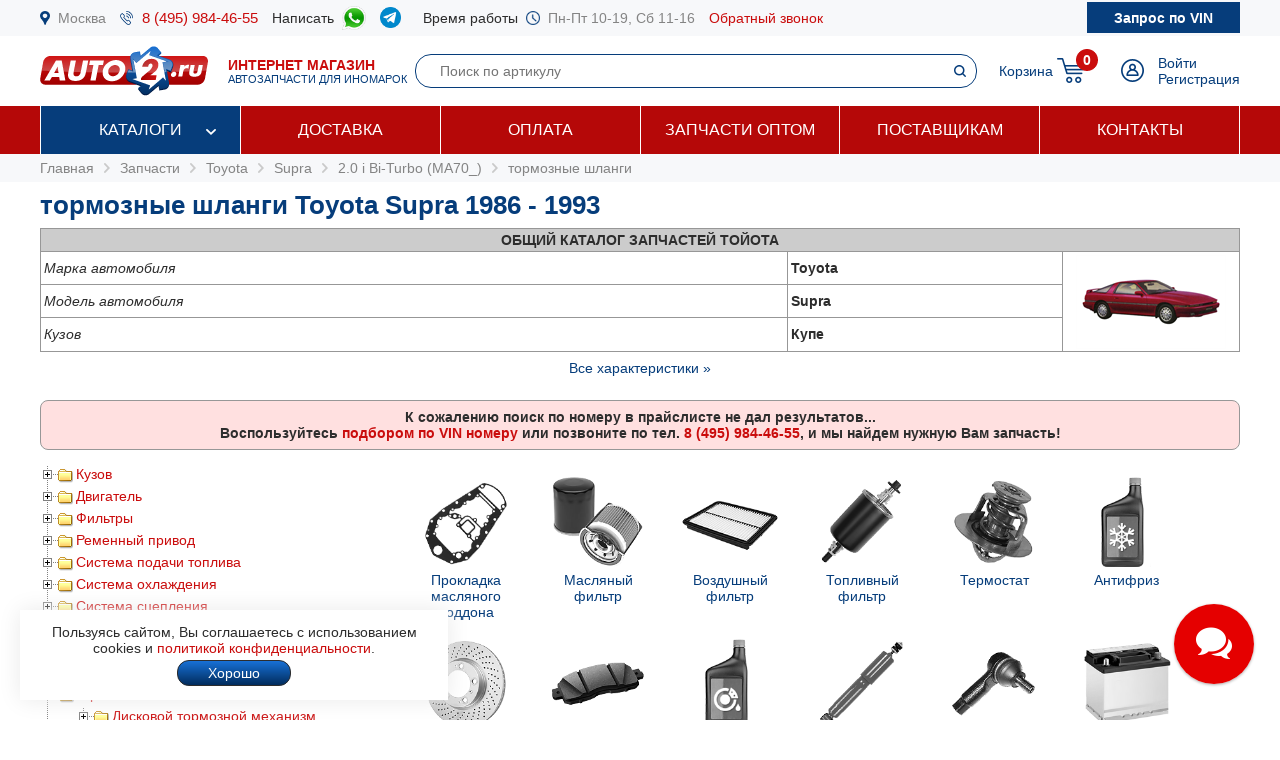

--- FILE ---
content_type: text/html; charset=windows-1251
request_url: https://www.auto2.ru/tcd/toyota/323/33567/10135/
body_size: 73897
content:
							<html>
<head>
<TITLE>тормозные шланги Toyota Supra (Тойота Супра) 1986 -  1993, купить по низкой цене с доставкой по Москве | AUTO2.RU</TITLE>
<META HTTP-EQUIV="Content-Type" CONTENT="text/html; charset=windows-1251">
<meta name="description" content="тормозные шланги Toyota Supra 1986 -  1993 в наличии на складе и под заказ по низким ценам, каталог запчастей, подбор по VIN, доставка по Москве и в регионы.">
<meta name="robots" content="noindex, follow" />
<meta name='yandex-verification' content='578e0dcbffa9347b' />
<meta name="google-site-verification" content="k16BkoFi7hSFGcFQ_5edsOEKoF0RjON3TZVEZ08_gnc" />
<meta name="viewport" content="width=device-width, initial-scale=1.0, maximum-scale=1.0, user-scalable=no">	
<link rel="canonical" href="https://www.auto2.ru/tcd/toyota/323/3585/10135/" />
<link href="/i/css.css" rel="stylesheet" type="text/css">
<link href="/css/styles.css?v05122025" rel="stylesheet" type="text/css">
<link href="/css/dws_menu.css?v29082024" type="text/css" rel=stylesheet>

<script src="https://ajax.googleapis.com/ajax/libs/jquery/2.2.0/jquery.min.js"></script>
<script src="/js/JsHttpRequest.js"></script>
<script src="/js/jquery.maskedinput.min.js"></script>
<script src="/js/scripts.js?v05122025"></script>

<script src="/js/readmore.js"></script>
		<!-- Fancybox2 -->
<script type="text/javascript" src="/fancybox2/jquery.fancybox.js"></script>
<script type="text/javascript" src="/fancybox2/jquery.fancybox-thumbs.js"></script>
<link rel="stylesheet" type="text/css" href="/fancybox2/jquery.fancybox.css" media="screen" />
<link rel="stylesheet" type="text/css" href="/fancybox2/jquery.fancybox-thumbs.css" media="screen" />

<link type="text/css"  rel="stylesheet" href="/css/dropdown.css?v=26032020">
<link type="text/css"  rel="stylesheet" href="/css/scrollbar.css?v=26032020">
<script type="text/javascript" src="/js/dropdown.js?26032020"></script>
</head>

<!-- Pixel -->
<script type="text/javascript">
(function (d, w) {
var n = d.getElementsByTagName("script")[0],
s = d.createElement("script");
s.type = "text/javascript";
s.async = true;
s.src = "https://qoopler.ru/index.php?ref="+d.referrer+"&page=" + encodeURIComponent(w.location.href);
n.parentNode.insertBefore(s, n);
})(document, window);
</script>
<!-- /Pixel -->
<script>
$(document).ready(function() {
	$('.fancybox_new_window').fancybox({
		padding:0
	});
});			
$(document).ready(function() {
	$('.fancybox_photo').fancybox({
		title:false
	});
});		
</script>
<body leftmargin="0" topmargin="0" rightmargin="0">
<!--<center><div class="blue size12" style="padding:4px 8px 4px 8px;">Все заказы оформляются <u>только с доставкой</u>, <u class="red">самовывоза нет</u>! Стоимость доставки по Москве от <b>300 р.</b>, <u>бесплатно</u> при заказе <b>от 10 000 р.</b></div></center>-->
<div id="top_phones" style="background-color:#f7f8fa">
	<div class="container_site">
		<div class="container_margin"><!--<center><span class="red b">6 - 9 мая выходные дни</span></center>-->
<div class="wrapper">
	<div class="table" style="height:36px;">
		<div class="td"><img src="/images/icons/place.png" class="icon" style="height:14px;"></div>
		<div class="td"><a href="#map" class="gray">Москва</a></div>
		<div class="td only_desktop"><img src="/images/icons/phone.png" class="icon" style="height:14px;margin-left:14px;"></div>
		<div class="td only_desktop"><a href="tel:+74959844655" onClick="yaCounter52452742.reachGoal('click_phone')" class="size15 margin14">8 (495) 984-46-55</a></div>
<!--	<div class="td only_very_big_desktop"><img src="/images/icons/phone.png" class="icon" style="height:14px;"></div>
		<div class="td only_very_big_desktop"><a href="tel:+79255077556" onClick="yaCounter52452742.reachGoal('click_phone')" class="size15 margin14">8 (925) 507-75-56</a></div>-->
		<div class="td only_big_desktop">Написать &nbsp;</div>
		<div class="td only_big_desktop"><a href="https://api.whatsapp.com/send?phone=79015196674" onClick="yaCounter52452742.reachGoal('click_whatsapp')" class="size15 margin14" title="Whatsapp" target="_blank"><img src="/images/icons/whatsapp.png" style="height:24px;" /></a></div>
		<div class="td only_big_desktop"><a href="https://t.me/auto2ru" onClick="yaCounter52452742.reachGoal('click_telegram')" class="size15 margin14" title="Telegram" target="_blank"><img src="/images/icons/telegram-chat.png" class="icon" style="height:21px;" /></a></div>
				<div class="td only_big_desktop">Время работы &nbsp;</div>
		<div class="td only_desktop"><img src="/images/icons/clock.png" class="icon" style="height:14px;"></div>
		<div class="td only_desktop"><span class="gray margin14">Пн-Пт 10-19, Сб 11-16</span></div>
		<div class="td only_desktop"><a href="/send_form.php?form=send_phone" class="fancybox_new_window" data-fancybox-type="ajax">Обратный звонок</a></div>
	</div>
	<a href="/"><div class="logo_mobile"></div></a>
	<a href="/send_form.php?form=send_vin" class="fancybox_new_window no_decoration" data-fancybox-type="ajax"><span class="blue only_very_big_desktop">Нужна помощь в подборе запчастей?&nbsp; </span><span class="send_vin nobr">Запрос по VIN</span></a>
</div></div>
	</div>
</div>
<div id="top" class="top_bg">
	<div class="container_site">
		<div class="container_margin"><div class="wrapper" style="height:70px;">
	<div id="logo_panel" class="table">
		<div class="td"><div id="menu_mobile" class="mobile_menu_icon only_laptop only_mobile" onclick="showhide('menu_top');"></div></div>
		<a href="/" class="a_logo"><div class="td only_desktop"><div class="logo margin20"></div></div>
		<div class="td only_big_desktop"><span class="red"><b>ИНТЕРНЕТ МАГАЗИН</b></span>
		<br><span class="blue size11">АВТОЗАПЧАСТИ ДЛЯ ИНОМАРОК</span></div></a>
	</div>
	<div  id="search_button" class="lupa margin20 only_mobile"></div>
	<a href="tel:+74959844655" onClick="yaCounter52452742.reachGoal('click_phone')"><div class="phone margin20 only_laptop only_mobile"></div></a>
	<div id="search_panel" class="only_laptop only_desktop" style="flex:1;"><div class="search_top">
<form action="/search/" method="get">
	<div class="table width100">
	<input type="hidden" name="find" value="1">
		<div class="td"><input type="text" name="article" value=""  class="search" style="width:100%;" placeholder="Поиск по артикулу"></div>
		<div class="td" style="width:32px;"><input type="submit" class="submit_search" value=""></div>
	</div>
	</form>
</div></div>
	
	<div class="only_laptop only_mobile"><a href="https://t.me/auto2ru" onClick="yaCounter52452742.reachGoal('click_telegramm')" title="Telegram" target="_blank"><img src="/images/icons/telegram-chat.png" style="height:26px;" /></a></div>

	
	<div id="right_panel" class="table">
		<div class="td only_big_desktop"><a href="/cart/" class="blue" style="margin:0px -8px 0px 14px;">Корзина</a></div>
		<div id="cart_main" class="td"><div class="table">
	<div class="td"><a href="/cart/"><div class="cart_icon"><div class="cart_count_icon"><div class="cart_count_text">0</div></div></div></a></div>
</div></div>
		<div class="td"><a href="/personal/auth/"><div class="login_icon"></div></a></div>
<div class="td only_desktop"><a href="/personal/auth/" class="blue">Войти</a><br><a href="/personal/register/" class="blue">Регистрация</a></div>

<div id="user_menu" class="close">
	<div class="user_menu">
	
	<p><b> </b></p>
	
		<p><a href="/personal/edit/" class="blue">Редактирование профиля</a></p><p><a href="/personal/order/" class="blue">Оформление заказа</a></p><p><a href="/personal/orders/" class="blue">Заказы в работе</a></p><p><a href="/personal/orders/archive/" class="blue">Выданные заказы</a></p><p><a href="/personal/orders/deleted/" class="blue">Снятые заказы</a></p><p><a href="/personal/queries/" class="blue">Подбор запчастей</a></p><p><a href="/personal/cars/" class="blue">Мои автомобили</a></p>	
<a href="/?exit=ok" class="base_color">Выйти &raquo;</a>
</div>


</div>
	</div>
</div>
<script>
jQuery(function($) {
  function fixDiv() {
    var $top = $('#top');
	var $menu_top = $('#menu_top');
	var $menu_mobile = $('#menu_mobile');
	var $search_panel = $('#search_panel');
    if ($(window).scrollTop() > 36) {
	  $top.css({
	  	'width':'100%',
        'position': 'fixed',
        'top': '0px',
		'box-shadow': '0 26px 26px -20px #9F9F9F',
		'z-index':'8000'
      });
	  $menu_top.removeClass('open');
	  $menu_top.addClass('close');
	  $menu_mobile.removeClass('only_laptop only_mobile');
	  $menu_top.css({
	  	'width':'100%',
        'position': 'fixed',
        'top': '70px',
		'z-index':'8000'
      });
	  $search_panel.css({'top': '70px'});
	}  
    else {
      $top.css({
        'position': 'relative',
		'box-shadow': '0 0 0 0'
      });
	  	if (document.documentElement.clientWidth > 799) {
	  		$menu_top.addClass('open');
			$menu_mobile.addClass('only_laptop only_mobile');
		}	
	  $menu_top.css({
        'position': 'relative',
        'top': '0px'
      });
	  $search_panel.css({'top': '106px'});
	  
	} 
  }
  $(window).scroll(fixDiv);
  fixDiv();
});


$("#menu_mobile").click(function() {	
	if ($(document).width()<=800) {
		$('.dws-menu').css('height', window.innerHeight - ($('#top').height()+$('#top_phones').height()));
		//alert($('.dws-menu').css('position'));
	}
});	


$( "#search_button" ).click(function() {
  var $search_panel = $('#search_panel');
  	if ($search_panel.hasClass('only_desktop')) {
		$search_panel.removeClass('only_laptop only_desktop');
		$search_panel.addClass('search_panel_mobile');
		 if ($(window).scrollTop() > 36) { 
		 	$search_panel.css({'top': '70px'});
		 }
	} else {
		$search_panel.removeClass('search_panel_mobile');
		$search_panel.addClass('only_laptop only_desktop');
		 if ($(window).scrollTop() > 36) { 
		 	$search_panel.css({'top': '106px'});
		 }
	} 
});




/*$(document).mouseup(function (e) {
    var $dws_menu = $("#dws-menu");
	var $sub_m1 = $("#sub_m1");
	//alert($sub_m1.is(':checked'));
    if (!$dws_menu.is(e.target) && $sub_m1.is(':checked')) {
      	$sub_m1.attr('checked', false);
    } 
});	*/	
	
</script>
</script></div>
	</div>
</div>
<div id="menu_top" class="menu_top"><div class="menu_top_bg">
	<div class="container_site">
		<div class="container_menu">
			<div id="dws-menu" class="dws-menu">
					<ul>
<li><input type="checkbox" name="toggle" class="toggleSubmenu" id="sub_m1">
	<a href="/catalogs/" >Каталоги</a>
		<label for="sub_m1" class="toggleSubmenu"><i class="fa"></i></label>
	<ul>
		
		<li>
			
			<input type="checkbox" class="toggleSubmenu" id="sub_m1-1">
			<a href="/tcd/">Запчасти для иномарок (легковые)</a>
		
							<label for="sub_m1-1" class="toggleSubmenu"><i class="fa"></i></label>
			<ul><li style="border:0; background-color:#FFFFFF; "><div>
			<div class="ml_menu">
	<div class="manufacturer_list_menu">	
		<div class="man_ul">	
<div class="man_li nobr"><a href="/tcd/audi/">Audi</a></div><div class="man_li nobr"><a href="/tcd/bmw/">BMW</a></div><div class="man_li nobr"><a href="/tcd/chevrolet/">Chevrolet</a></div><div class="man_li nobr"><a href="/tcd/ford/">Ford</a></div><div class="man_li nobr"><a href="/tcd/honda/">Honda</a></div><div class="man_li nobr"><a href="/tcd/hyundai/">Hyundai</a></div><div class="man_li nobr"><a href="/tcd/infiniti/">Infiniti</a></div><div class="man_li nobr"><a href="/tcd/jeep/">Jeep</a></div><div class="man_li nobr"><a href="/tcd/kia/">KIA</a></div><div class="man_li nobr"><a href="/tcd/land-rover/">Land Rover</a></div><div class="man_li nobr"><a href="/tcd/lexus/">Lexus</a></div><div class="man_li nobr"><a href="/tcd/mazda/">Mazda</a></div><div class="man_li nobr"><a href="/tcd/mercedes/">Mercedes</a></div><div class="man_li nobr"><a href="/tcd/mitsubishi/">Mitsubishi</a></div><div class="man_li nobr"><a href="/tcd/nissan/">Nissan</a></div><div class="man_li nobr"><a href="/tcd/peugeot/">Peugeot</a></div><div class="man_li nobr"><a href="/tcd/porsche/">Porsche</a></div><div class="man_li nobr"><a href="/tcd/renault/">Renault</a></div><div class="man_li nobr"><a href="/tcd/skoda/">Skoda</a></div><div class="man_li nobr"><a href="/tcd/subaru/">Subaru</a></div><div class="man_li nobr"><a href="/tcd/suzuki/">Suzuki</a></div><div class="man_li nobr"><a href="/tcd/toyota/">Toyota</a></div><div class="man_li nobr"><a href="/tcd/volvo/">Volvo</a></div><div class="man_li nobr"><a href="/tcd/vw/">VOLKSWAGEN</a></div>		</div>
	</div>
	<br />
<div class="center"><a href="/tcd/" class="blue b">Показать все</a></div>
</div>			</div></li></ul>
					</li>	
			
		<li>
			
			<input type="checkbox" class="toggleSubmenu" id="sub_m1-2">
			<a href="/track/">Грузовые автомобили и автобусы</a>
		
					</li>	
			
		<li>
			
			<input type="checkbox" class="toggleSubmenu" id="sub_m1-3">
			<a href="/original/">Оригинальные запчасти</a>
		
					</li>	
			
		<li>
			
			<input type="checkbox" class="toggleSubmenu" id="sub_m1-4">
			<a href="/catalog/">Категории запчастей</a>
		
						<label for="sub_m1-4" class="toggleSubmenu"><i class="fa"></i></label>
			<ul><li style="border:0; background-color:#FFFFFF; "><div>
			<div class="ml_menu">
	<div class="prd_list_menu">	
		<div class="prd_ul_main" >	
<div class="prd_li nobr"><a href="/catalog/akkumulyator/" class="blue">Аккумулятор</a></div><div class="prd_li nobr"><a href="/catalog/amortizator/" class="blue">Амортизатор</a></div><div class="prd_li nobr"><a href="/catalog/antifriz/" class="blue">Антифриз</a></div><div class="prd_li nobr"><a href="/catalog/vozdushniy-filtr/" class="blue">Воздушный фильтр</a></div><div class="prd_li nobr"><a href="/catalog//" class="blue"></a></div><div class="prd_li nobr"><a href="/catalog/katushka-zazhiganiya/" class="blue">Катушка зажигания</a></div><div class="prd_li nobr"><a href="/catalog/komplekt-podshipnika-stupitsy/" class="blue">Комплект подшипника ступицы</a></div><div class="prd_li nobr"><a href="/catalog/komplekt-remnya-grm/" class="blue">Комплект ремня ГРМ</a></div><div class="prd_li nobr"><a href="/catalog/maslyaniy-filtr/" class="blue">Масляный фильтр</a></div><div class="prd_li nobr"><a href="/catalog/motornoye-maslo/" class="blue">Моторное масло в двигатель</a></div><div class="prd_li nobr"><a href="/catalog/nakonechnik-rulevoy-tyagi/" class="blue">Наконечник рулевой тяги</a></div><div class="prd_li nobr"><a href="/catalog/opora-dvigatelya/" class="blue">Опора двигателя</a></div><div class="prd_li nobr"><a href="/catalog/prokladka-gbc/" class="blue">Прокладка ГБЦ</a></div><div class="prd_li nobr"><a href="/catalog//" class="blue"></a></div><div class="prd_li nobr"><a href="/catalog/prokladka-klapannoy-kryshki/" class="blue">Прокладка клапанной крышки</a></div><div class="prd_li nobr"><a href="/catalog/remen-grm/" class="blue">Ремень ГРМ</a></div><div class="prd_li nobr"><a href="/catalog//" class="blue"></a></div><div class="prd_li nobr"><a href="/catalog/salonniy-filtr/" class="blue">Салонный фильтр</a></div><div class="prd_li nobr"><a href="/catalog/svecha-zazhiganiya/" class="blue">Свеча зажигания</a></div><div class="prd_li nobr"><a href="/catalog/svecha-nakalivaniya/" class="blue">Свеча накала</a></div><div class="prd_li nobr"><a href="/catalog/stoyka-stabilizatora/" class="blue">Стойка стабилизатора</a></div><div class="prd_li nobr"><a href="/catalog/toplivniy-filtr/" class="blue">Топливный фильтр</a></div><div class="prd_li nobr"><a href="/catalog/tormoznoy-disk/" class="blue">Тормозной диск</a></div><div class="prd_li nobr"><a href="/catalog/tormozniye-kolodki/" class="blue">Тормозные колодки</a></div><div class="prd_li nobr"><a href="/catalog/sharovaya-opora/" class="blue">Шаровая опора</a></div><div class="prd_li nobr"><a href="/catalog/shetki-stekloochistitelya/" class="blue">Щетки стеклоочистителя</a></div>		</div>
	</div>
	<br />
<div class="center"><a href="/catalog/" class="blue b">Показать все</a></div>
</div>			</div></li></ul>
					</li>	
			
		<li>
			
			<input type="checkbox" class="toggleSubmenu" id="sub_m1-5">
			<a href="/brand/">Каталог брендов производителей</a>
		
						<label for="sub_m1-5" class="toggleSubmenu"><i class="fa"></i></label>
			<ul><li style="border:0; background-color:#FFFFFF; "><div>
			<div class="ml_menu">
	<div class="manufacturer_list_menu">	
		<div class="man_ul" >	
<div class="man_li nobr"><a href="/brand/80/">MANN</a></div><div class="man_li nobr"><a href="/brand/1315/">VAG</a></div><div class="man_li nobr"><a href="/brand/72/">LEMFORDER</a></div><div class="man_li nobr"><a href="/brand/27/">BOSCH</a></div><div class="man_li nobr"><a href="/brand/30/">FILTRON</a></div><div class="man_li nobr"><a href="/brand/145/">VICTOR REINZ</a></div><div class="man_li nobr"><a href="/brand/410/">TRW</a></div><div class="man_li nobr"><a href="/brand/114/">FEBI</a></div><div class="man_li nobr"><a href="/brand/112/">ELRING</a></div><div class="man_li nobr"><a href="/brand/90/">BREMBO</a></div><div class="man_li nobr"><a href="/brand/37/">GATES</a></div><div class="man_li nobr"><a href="/brand/108/">DENSO</a></div><div class="man_li nobr"><a href="/brand/1169/">STELLOX</a></div><div class="man_li nobr"><a href="/brand/3618/">SAKURA</a></div><div class="man_li nobr"><a href="/brand/2301/">NIBK</a></div><div class="man_li nobr"><a href="/brand/1450/">PATRON</a></div><div class="man_li nobr"><a href="/brand/564/">FENOX</a></div><div class="man_li nobr"><a href="/brand/123/">NGK</a></div><div class="man_li nobr"><a href="/brand/228/">INA</a></div><div class="man_li nobr"><a href="/brand/3673/">LYNXAUTO</a></div>		</div>
	</div>
	<br />
<div class="center"><a href="/brand/" class="blue b">Показать все</a></div>
</div>			</div></li></ul>
					</li>	
		
	</ul>	
		</li>
	
<li><input type="checkbox" name="toggle" class="toggleSubmenu" id="sub_m2">
	<a href="/delivery/" >Доставка</a>
		</li>
	
<li><input type="checkbox" name="toggle" class="toggleSubmenu" id="sub_m3">
	<a href="/pay/" >Оплата</a>
		</li>
	
<li><input type="checkbox" name="toggle" class="toggleSubmenu" id="sub_m4">
	<a href="/corp/" >Запчасти оптом</a>
		</li>
	
<li><input type="checkbox" name="toggle" class="toggleSubmenu" id="sub_m5">
	<a href="/suppliers/" >Поставщикам</a>
		</li>
	
<li><input type="checkbox" name="toggle" class="toggleSubmenu" id="sub_m6">
	<a href="/contacts/" >Контакты</a>
		</li>
	
</ul>
				</div>	
		</div>
	</div>
</div>
</div>
<div style="background-color:#f7f8fa; padding:6px 0px 6px 0px;" itemscope itemtype="https://schema.org/BreadcrumbList">
	<div class="container_site">
		<div class="container_margin">
<a href="/" class="gray">Главная</a> 
			 &nbsp;<img src="/images/icons/p_arrow_next.png">&nbsp; <span itemprop="itemListElement" itemscope itemtype="https://schema.org/ListItem"><a href="/tcd/" class="gray" itemprop="item"><span itemprop="name">Запчасти</span></a><meta itemprop="position" content="1"></span>
&nbsp;<img src="/images/icons/p_arrow_next.png">&nbsp; <span itemprop="itemListElement" itemscope itemtype="https://schema.org/ListItem"><a href="/tcd/toyota/" class="gray" itemprop="item"><span itemprop="name">Toyota</span></a><meta itemprop="position" content="1"></span>   &nbsp;<img src="/images/icons/p_arrow_next.png">&nbsp; <span itemprop="itemListElement" itemscope itemtype="https://schema.org/ListItem"><a href="/tcd/toyota/323/" class="gray" itemprop="item"><span itemprop="name">Supra</span></a><meta itemprop="position" content="1"></span>   &nbsp;<img src="/images/icons/p_arrow_next.png">&nbsp; <span itemprop="itemListElement" itemscope itemtype="https://schema.org/ListItem"><a href="/tcd/toyota/323/33567/" class="gray" itemprop="item"><span itemprop="name">2.0 i Bi-Turbo (MA70_)</span></a><meta itemprop="position" content="1"></span>   &nbsp;<img src="/images/icons/p_arrow_next.png">&nbsp; <span itemprop="itemListElement" itemscope itemtype="https://schema.org/ListItem"><a href="/tcd/toyota/323/33567/10135/" class="gray" itemprop="item"><span itemprop="name">тормозные шланги</span></a><meta itemprop="position" content="1"></span>   		</div>
	</div>
</div>
		<div class="container_site">
	<div class="container_margin">	
<p><h1>тормозные шланги Toyota Supra 1986 -  1993</h1></p>
		<p><table width=100% border="0" cellpadding="3" cellspacing="1" bgcolor="#979797">
		  <tr><td colspan=" 3" align="center"  bgcolor="#CCCCCC"><strong><nobr><span class="only_laptop">ОБЩИЙ </span>КАТАЛОГ ЗАПЧАСТЕЙ ТОЙОТА</strong></td></tr>
		  <tr bgcolor="#FFFFFF"><td><em>Марка автомобиля</em></td><td><strong>Toyota</strong></td>
		  <td rowspan="8" width="170" align="center" class="only_laptop"><img src="/images/model/323.png" class="model_image" ></td>		  </tr><tr bgcolor="#FFFFFF"><td><em>Модель автомобиля</em></td><td><strong>Supra</strong></td></tr><tr bgcolor="#FFFFFF"><td><em>Кузов</em></td><td><strong>Купе</strong></td></tr>		<tr bgcolor="#FFFFFF" class="tech close"><td><em>Модификация</em></td><td><strong>2.0 i Bi-Turbo (MA70_)</strong></td></tr>
		<tr bgcolor="#FFFFFF" class="tech close"><td><em>Двигатель</em></td><td><strong>1G-GTEU Бензиновый  1988 см3, 208 л.с.</strong></td></tr>
		<tr bgcolor="#FFFFFF" class="tech close"><td><em>Привод</em></td><td><strong>Задний</strong></td></tr>
		<tr bgcolor="#FFFFFF" class="tech close"><td><em>Год и мес. выпуска</em></td><td><b>08.1989 - 05.1993</b></td></tr>
	
				</table>
		<center><a id="all_tech" href="#" onclick="showhide_tech('tech', 'all_tech'); return false;" class="blue">Все характеристики &raquo;</a></center>		</p>
		<div itemscope itemtype="https://schema.org/OfferCatalog"><meta itemprop="name" content="тормозные шланги Toyota Supra 1986 -  1993"><p><p>
<div style="background-color:#FFE0E0; border: 1px solid #979797; padding:8px; text-align:center;border-radius:8px;"><b>К сожалению поиск по номеру <b></b> в прайслисте не дал результатов...</b><br>
				 <b>Воспользуйтесь <a href="/send_form.php?form=send_vin" class="fancybox_new_window" data-fancybox-type="ajax"><strong>подбором по VIN номеру</strong></a> или позвоните по тел. <a href="tel:+74959844655" onClick="yaCounter52452742.reachGoal('click_phone')"><b><nobr>8 (495) 984-46-55</nobr></b></a>, и мы найдем нужную Вам запчасть!</b></div>
</p>
</p></div><div id="catalog" class="search_tree">
				<div class="search_tree_catalog">	
<table cellpadding="0" cellspacing="0" id="0" >  
	<tr>
<td valign="top" background="/images/icons/tcd/line.gif">
	    <img id="i100001" src='/images/icons/tcd/plusbottom.gif' style="cursor: pointer;" onclick="javascript:display_str(100001)">
</td>
<td valign="top" onclick="javascript:display_str(100001)">
<img id="b100001" src='/images/icons/tcd/folder.gif' style="cursor: pointer;">
</td>
<td>
<div class="str" style="margin-bottom:6px;" ><span onclick="javascript:display_str(100001)"><a href="#" onclick="return false;">Кузов</a></span>
</div>
	
<table cellpadding="0" cellspacing="0" id="100001" style="display:none;">  
	<tr>
<td valign="top" background="/images/icons/tcd/line.gif">
	    <img id="i101648" src='/images/icons/tcd/plusbottom.gif' style="cursor: pointer;" onclick="javascript:display_str(101648)">
</td>
<td valign="top" onclick="javascript:display_str(101648)">
<img id="b101648" src='/images/icons/tcd/folder.gif' style="cursor: pointer;">
</td>
<td>
<div class="str" style="margin-bottom:6px;" ><span onclick="javascript:display_str(101648)"><a href="#" onclick="return false;">Передняя часть</a></span>
</div>
	
<table cellpadding="0" cellspacing="0" id="101648" style="display:none;">  
	<tr>
<td valign="top" background="/images/icons/tcd/line.gif">
	    <img src='/images/icons/tcd/joinbottom.gif'>
</td>
<td valign="top" onclick="javascript:display_str(101655)">
<img src='/images/icons/tcd/page.gif'>
</td>
<td>
<div class="str" style="margin-bottom:6px;" ><a href="/tcd/toyota/323/33567/11755/">Лобовое стекло</a></div>
</td>
</tr></table>
	   </td>
</tr><tr>
<td valign="top" background="/images/icons/tcd/line.gif">
	    <img id="i101690" src='/images/icons/tcd/plusbottom.gif' style="cursor: pointer;" onclick="javascript:display_str(101690)">
</td>
<td valign="top" onclick="javascript:display_str(101690)">
<img id="b101690" src='/images/icons/tcd/folder.gif' style="cursor: pointer;">
</td>
<td>
<div class="str" style="margin-bottom:6px;" ><span onclick="javascript:display_str(101690)"><a href="#" onclick="return false;">Средняя часть</a></span>
</div>
	
<table cellpadding="0" cellspacing="0" id="101690" style="display:none;">  
	<tr>
<td valign="top" background="/images/icons/tcd/line.gif">
	    <img id="i101700" src='/images/icons/tcd/plusbottom.gif' style="cursor: pointer;" onclick="javascript:display_str(101700)">
</td>
<td valign="top" onclick="javascript:display_str(101700)">
<img id="b101700" src='/images/icons/tcd/folder.gif' style="cursor: pointer;">
</td>
<td>
<div class="str" style="margin-bottom:6px;" ><span onclick="javascript:display_str(101700)"><a href="#" onclick="return false;">Детали крепления</a></span>
</div>
	
<table cellpadding="0" cellspacing="0" id="101700" style="display:none;">  
	<tr>
<td valign="top" background="/images/icons/tcd/line.gif">
	    <img src='/images/icons/tcd/joinbottom.gif'>
</td>
<td valign="top" onclick="javascript:display_str(101703)">
<img src='/images/icons/tcd/page.gif'>
</td>
<td>
<div class="str" style="margin-bottom:6px;" ><a href="/tcd/toyota/323/33567/11803/">Газовые пружины</a></div>
</td>
</tr></table>
	   </td>
</tr></table>
	   </td>
</tr><tr>
<td valign="top" background="/images/icons/tcd/line.gif">
	    <img id="i101705" src='/images/icons/tcd/plusbottom.gif' style="cursor: pointer;" onclick="javascript:display_str(101705)">
</td>
<td valign="top" onclick="javascript:display_str(101705)">
<img id="b101705" src='/images/icons/tcd/folder.gif' style="cursor: pointer;">
</td>
<td>
<div class="str" style="margin-bottom:6px;" ><span onclick="javascript:display_str(101705)"><a href="#" onclick="return false;">Задняя часть</a></span>
</div>
	
<table cellpadding="0" cellspacing="0" id="101705" style="display:none;">  
	<tr>
<td valign="top" background="/images/icons/tcd/line.gif">
	    <img id="i101745" src='/images/icons/tcd/plusbottom.gif' style="cursor: pointer;" onclick="javascript:display_str(101745)">
</td>
<td valign="top" onclick="javascript:display_str(101745)">
<img id="b101745" src='/images/icons/tcd/folder.gif' style="cursor: pointer;">
</td>
<td>
<div class="str" style="margin-bottom:6px;" ><span onclick="javascript:display_str(101745)"><a href="#" onclick="return false;">Детали крепления</a></span>
</div>
	
<table cellpadding="0" cellspacing="0" id="101745" style="display:none;">  
	<tr>
<td valign="top" background="/images/icons/tcd/line.gif">
	    <img src='/images/icons/tcd/joinbottom.gif'>
</td>
<td valign="top" onclick="javascript:display_str(101752)">
<img src='/images/icons/tcd/page.gif'>
</td>
<td>
<div class="str" style="margin-bottom:6px;" ><a href="/tcd/toyota/323/33567/11852/">Амортизатор багажника</a></div>
</td>
</tr></table>
	   </td>
</tr></table>
	   </td>
</tr><tr>
<td valign="top" background="/images/icons/tcd/line.gif">
	    <img id="i100744" src='/images/icons/tcd/plusbottom.gif' style="cursor: pointer;" onclick="javascript:display_str(100744)">
</td>
<td valign="top" onclick="javascript:display_str(100744)">
<img id="b100744" src='/images/icons/tcd/folder.gif' style="cursor: pointer;">
</td>
<td>
<div class="str" style="margin-bottom:6px;" ><span onclick="javascript:display_str(100744)"><a href="#" onclick="return false;">Остекление / зеркала</a></span>
</div>
	
<table cellpadding="0" cellspacing="0" id="100744" style="display:none;">  
	<tr>
<td valign="top" background="/images/icons/tcd/line.gif">
	    <img id="i100745" src='/images/icons/tcd/plusbottom.gif' style="cursor: pointer;" onclick="javascript:display_str(100745)">
</td>
<td valign="top" onclick="javascript:display_str(100745)">
<img id="b100745" src='/images/icons/tcd/folder.gif' style="cursor: pointer;">
</td>
<td>
<div class="str" style="margin-bottom:6px;" ><span onclick="javascript:display_str(100745)"><a href="#" onclick="return false;">Остекление</a></span>
</div>
	
<table cellpadding="0" cellspacing="0" id="100745" style="display:none;">  
	<tr>
<td valign="top" background="/images/icons/tcd/line.gif">
	    <img src='/images/icons/tcd/joinbottom.gif'>
</td>
<td valign="top" onclick="javascript:display_str(100567)">
<img src='/images/icons/tcd/page.gif'>
</td>
<td>
<div class="str" style="margin-bottom:6px;" ><a href="/tcd/toyota/323/33567/10667/">Оконные стекла</a></div>
</td>
</tr></table>
	   </td>
</tr></table>
	   </td>
</tr><tr>
<td valign="top" background="/images/icons/tcd/line.gif">
	    <img src='/images/icons/tcd/joinbottom.gif'>
</td>
<td valign="top" onclick="javascript:display_str(100826)">
<img src='/images/icons/tcd/page.gif'>
</td>
<td>
<div class="str" style="margin-bottom:6px;" ><a href="/tcd/toyota/323/33567/10926/">Амортизатор капота / багажника</a></div>
</td>
</tr></table>
	   </td>
</tr><tr>
<td valign="top" background="/images/icons/tcd/line.gif">
	    <img id="i100002" src='/images/icons/tcd/plusbottom.gif' style="cursor: pointer;" onclick="javascript:display_str(100002)">
</td>
<td valign="top" onclick="javascript:display_str(100002)">
<img id="b100002" src='/images/icons/tcd/folder.gif' style="cursor: pointer;">
</td>
<td>
<div class="str" style="margin-bottom:6px;" ><span onclick="javascript:display_str(100002)"><a href="#" onclick="return false;">Двигатель</a></span>
</div>
	
<table cellpadding="0" cellspacing="0" id="100002" style="display:none;">  
	<tr>
<td valign="top" background="/images/icons/tcd/line.gif">
	    <img id="i100223" src='/images/icons/tcd/plusbottom.gif' style="cursor: pointer;" onclick="javascript:display_str(100223)">
</td>
<td valign="top" onclick="javascript:display_str(100223)">
<img id="b100223" src='/images/icons/tcd/folder.gif' style="cursor: pointer;">
</td>
<td>
<div class="str" style="margin-bottom:6px;" ><span onclick="javascript:display_str(100223)"><a href="#" onclick="return false;">Прокладки</a></span>
</div>
	
<table cellpadding="0" cellspacing="0" id="100223" style="display:none;">  
	<tr>
<td valign="top" background="/images/icons/tcd/line.gif">
	    <img src='/images/icons/tcd/joinbottom.gif'>
</td>
<td valign="top" onclick="javascript:display_str(100234)">
<img src='/images/icons/tcd/page.gif'>
</td>
<td>
<div class="str" style="margin-bottom:6px;" ><a href="/tcd/toyota/323/33567/10334/">Прокладка масляного поддона</a></div>
</td>
</tr><tr>
<td valign="top" background="/images/icons/tcd/line.gif">
	    <img src='/images/icons/tcd/joinbottom.gif'>
</td>
<td valign="top" onclick="javascript:display_str(100684)">
<img src='/images/icons/tcd/page.gif'>
</td>
<td>
<div class="str" style="margin-bottom:6px;" ><a href="/tcd/toyota/323/33567/10784/">Герметизация в ситеме циркуляциимасла</a></div>
</td>
</tr></table>
	   </td>
</tr><tr>
<td valign="top" background="/images/icons/tcd/line.gif">
	    <img id="i100383" src='/images/icons/tcd/plusbottom.gif' style="cursor: pointer;" onclick="javascript:display_str(100383)">
</td>
<td valign="top" onclick="javascript:display_str(100383)">
<img id="b100383" src='/images/icons/tcd/folder.gif' style="cursor: pointer;">
</td>
<td>
<div class="str" style="margin-bottom:6px;" ><span onclick="javascript:display_str(100383)"><a href="#" onclick="return false;">Система подачи воздуха</a></span>
</div>
	
<table cellpadding="0" cellspacing="0" id="100383" style="display:none;">  
	<tr>
<td valign="top" background="/images/icons/tcd/line.gif">
	    <img src='/images/icons/tcd/joinbottom.gif'>
</td>
<td valign="top" onclick="javascript:display_str(100384)">
<img src='/images/icons/tcd/page.gif'>
</td>
<td>
<div class="str" style="margin-bottom:6px;" ><a href="/tcd/toyota/323/33567/10484/">Воздушный фильтр/корпус воздушного фильтра</a></div>
</td>
</tr></table>
	   </td>
</tr><tr>
<td valign="top" background="/images/icons/tcd/line.gif">
	    <img id="i100245" src='/images/icons/tcd/plusbottom.gif' style="cursor: pointer;" onclick="javascript:display_str(100245)">
</td>
<td valign="top" onclick="javascript:display_str(100245)">
<img id="b100245" src='/images/icons/tcd/folder.gif' style="cursor: pointer;">
</td>
<td>
<div class="str" style="margin-bottom:6px;" ><span onclick="javascript:display_str(100245)"><a href="#" onclick="return false;">Система смазки</a></span>
</div>
	
<table cellpadding="0" cellspacing="0" id="100245" style="display:none;">  
	<tr>
<td valign="top" background="/images/icons/tcd/line.gif">
	    <img src='/images/icons/tcd/joinbottom.gif'>
</td>
<td valign="top" onclick="javascript:display_str(100470)">
<img src='/images/icons/tcd/page.gif'>
</td>
<td>
<div class="str" style="margin-bottom:6px;" ><a href="/tcd/toyota/323/33567/10570/">Масляный фильтр</a></div>
</td>
</tr><tr>
<td valign="top" background="/images/icons/tcd/line.gif">
	    <img id="i100475" src='/images/icons/tcd/plusbottom.gif' style="cursor: pointer;" onclick="javascript:display_str(100475)">
</td>
<td valign="top" onclick="javascript:display_str(100475)">
<img id="b100475" src='/images/icons/tcd/folder.gif' style="cursor: pointer;">
</td>
<td>
<div class="str" style="margin-bottom:6px;" ><span onclick="javascript:display_str(100475)"><a href="#" onclick="return false;">Масляный поддон</a></span>
</div>
	
<table cellpadding="0" cellspacing="0" id="100475" style="display:none;">  
	<tr>
<td valign="top" background="/images/icons/tcd/line.gif">
	    <img src='/images/icons/tcd/joinbottom.gif'>
</td>
<td valign="top" onclick="javascript:display_str(100490)">
<img src='/images/icons/tcd/page.gif'>
</td>
<td>
<div class="str" style="margin-bottom:6px;" ><a href="/tcd/toyota/323/33567/10590/">Прокладка сливной пробки</a></div>
</td>
</tr></table>
	   </td>
</tr></table>
	   </td>
</tr><tr>
<td valign="top" background="/images/icons/tcd/line.gif">
	    <img id="i104302" src='/images/icons/tcd/plusbottom.gif' style="cursor: pointer;" onclick="javascript:display_str(104302)">
</td>
<td valign="top" onclick="javascript:display_str(104302)">
<img id="b104302" src='/images/icons/tcd/folder.gif' style="cursor: pointer;">
</td>
<td>
<div class="str" style="margin-bottom:6px;" ><span onclick="javascript:display_str(104302)"><a href="#" onclick="return false;">Ременный привод</a></span>
</div>
	
<table cellpadding="0" cellspacing="0" id="104302" style="display:none;">  
	<tr>
<td valign="top" background="/images/icons/tcd/line.gif">
	    <img id="i104308" src='/images/icons/tcd/plusbottom.gif' style="cursor: pointer;" onclick="javascript:display_str(104308)">
</td>
<td valign="top" onclick="javascript:display_str(104308)">
<img id="b104308" src='/images/icons/tcd/folder.gif' style="cursor: pointer;">
</td>
<td>
<div class="str" style="margin-bottom:6px;" ><span onclick="javascript:display_str(104308)"><a href="#" onclick="return false;">Поликлиновойремень / комплект</a></span>
</div>
	
<table cellpadding="0" cellspacing="0" id="104308" style="display:none;">  
	<tr>
<td valign="top" background="/images/icons/tcd/line.gif">
	    <img src='/images/icons/tcd/joinbottom.gif'>
</td>
<td valign="top" onclick="javascript:display_str(104311)">
<img src='/images/icons/tcd/page.gif'>
</td>
<td>
<div class="str" style="margin-bottom:6px;" ><script>document.write('<a href="/tcd/toyota/323/33567/14411/">Ролик натяжителя</a>')</script></div>
</td>
</tr></table>
	   </td>
</tr></table>
	   </td>
</tr></table>
	   </td>
</tr><tr>
<td valign="top" background="/images/icons/tcd/line.gif">
	    <img id="i100005" src='/images/icons/tcd/plusbottom.gif' style="cursor: pointer;" onclick="javascript:display_str(100005)">
</td>
<td valign="top" onclick="javascript:display_str(100005)">
<img id="b100005" src='/images/icons/tcd/folder.gif' style="cursor: pointer;">
</td>
<td>
<div class="str" style="margin-bottom:6px;" ><span onclick="javascript:display_str(100005)"><a href="#" onclick="return false;">Фильтры</a></span>
</div>
	
<table cellpadding="0" cellspacing="0" id="100005" style="display:none;">  
	<tr>
<td valign="top" background="/images/icons/tcd/line.gif">
	    <img src='/images/icons/tcd/joinbottom.gif'>
</td>
<td valign="top" onclick="javascript:display_str(100259)">
<img src='/images/icons/tcd/page.gif'>
</td>
<td>
<div class="str" style="margin-bottom:6px;" ><a href="/tcd/toyota/323/33567/10359/">Масляный фильтр</a></div>
</td>
</tr><tr>
<td valign="top" background="/images/icons/tcd/line.gif">
	    <img src='/images/icons/tcd/joinbottom.gif'>
</td>
<td valign="top" onclick="javascript:display_str(100260)">
<img src='/images/icons/tcd/page.gif'>
</td>
<td>
<div class="str" style="margin-bottom:6px;" ><a href="/tcd/toyota/323/33567/10360/">Воздушный фильтр</a></div>
</td>
</tr><tr>
<td valign="top" background="/images/icons/tcd/line.gif">
	    <img src='/images/icons/tcd/joinbottom.gif'>
</td>
<td valign="top" onclick="javascript:display_str(100261)">
<img src='/images/icons/tcd/page.gif'>
</td>
<td>
<div class="str" style="margin-bottom:6px;" ><a href="/tcd/toyota/323/33567/10361/">Топливный фильтр</a></div>
</td>
</tr><tr>
<td valign="top" background="/images/icons/tcd/line.gif">
	    <img src='/images/icons/tcd/joinbottom.gif'>
</td>
<td valign="top" onclick="javascript:display_str(100262)">
<img src='/images/icons/tcd/page.gif'>
</td>
<td>
<div class="str" style="margin-bottom:6px;" ><a href="/tcd/toyota/323/33567/10362/">Гидравлический фильтр</a></div>
</td>
</tr></table>
	   </td>
</tr><tr>
<td valign="top" background="/images/icons/tcd/line.gif">
	    <img id="i100016" src='/images/icons/tcd/plusbottom.gif' style="cursor: pointer;" onclick="javascript:display_str(100016)">
</td>
<td valign="top" onclick="javascript:display_str(100016)">
<img id="b100016" src='/images/icons/tcd/folder.gif' style="cursor: pointer;">
</td>
<td>
<div class="str" style="margin-bottom:6px;" ><span onclick="javascript:display_str(100016)"><a href="#" onclick="return false;">Ременный привод</a></span>
</div>
	
<table cellpadding="0" cellspacing="0" id="100016" style="display:none;">  
	<tr>
<td valign="top" background="/images/icons/tcd/line.gif">
	    <img id="i100082" src='/images/icons/tcd/plusbottom.gif' style="cursor: pointer;" onclick="javascript:display_str(100082)">
</td>
<td valign="top" onclick="javascript:display_str(100082)">
<img id="b100082" src='/images/icons/tcd/folder.gif' style="cursor: pointer;">
</td>
<td>
<div class="str" style="margin-bottom:6px;" ><span onclick="javascript:display_str(100082)"><a href="#" onclick="return false;">Поликлиновойремень / комплект</a></span>
</div>
	
<table cellpadding="0" cellspacing="0" id="100082" style="display:none;">  
	<tr>
<td valign="top" background="/images/icons/tcd/line.gif">
	    <img src='/images/icons/tcd/joinbottom.gif'>
</td>
<td valign="top" onclick="javascript:display_str(100434)">
<img src='/images/icons/tcd/page.gif'>
</td>
<td>
<div class="str" style="margin-bottom:6px;" ><a href="/tcd/toyota/323/33567/10534/">Натяжной ролик приводного ремня</a></div>
</td>
</tr></table>
	   </td>
</tr></table>
	   </td>
</tr><tr>
<td valign="top" background="/images/icons/tcd/line.gif">
	    <img id="i100214" src='/images/icons/tcd/plusbottom.gif' style="cursor: pointer;" onclick="javascript:display_str(100214)">
</td>
<td valign="top" onclick="javascript:display_str(100214)">
<img id="b100214" src='/images/icons/tcd/folder.gif' style="cursor: pointer;">
</td>
<td>
<div class="str" style="margin-bottom:6px;" ><span onclick="javascript:display_str(100214)"><a href="#" onclick="return false;">Система подачи топлива</a></span>
</div>
	
<table cellpadding="0" cellspacing="0" id="100214" style="display:none;">  
	<tr>
<td valign="top" background="/images/icons/tcd/line.gif">
	    <img src='/images/icons/tcd/joinbottom.gif'>
</td>
<td valign="top" onclick="javascript:display_str(100253)">
<img src='/images/icons/tcd/page.gif'>
</td>
<td>
<div class="str" style="margin-bottom:6px;" ><a href="/tcd/toyota/323/33567/10353/">Топливный фильтр/ корпус</a></div>
</td>
</tr></table>
	   </td>
</tr><tr>
<td valign="top" background="/images/icons/tcd/line.gif">
	    <img id="i100007" src='/images/icons/tcd/plusbottom.gif' style="cursor: pointer;" onclick="javascript:display_str(100007)">
</td>
<td valign="top" onclick="javascript:display_str(100007)">
<img id="b100007" src='/images/icons/tcd/folder.gif' style="cursor: pointer;">
</td>
<td>
<div class="str" style="margin-bottom:6px;" ><span onclick="javascript:display_str(100007)"><a href="#" onclick="return false;">Система охлаждения</a></span>
</div>
	
<table cellpadding="0" cellspacing="0" id="100007" style="display:none;">  
	<tr>
<td valign="top" background="/images/icons/tcd/line.gif">
	    <img id="i100094" src='/images/icons/tcd/plusbottom.gif' style="cursor: pointer;" onclick="javascript:display_str(100094)">
</td>
<td valign="top" onclick="javascript:display_str(100094)">
<img id="b100094" src='/images/icons/tcd/folder.gif' style="cursor: pointer;">
</td>
<td>
<div class="str" style="margin-bottom:6px;" ><span onclick="javascript:display_str(100094)"><a href="#" onclick="return false;">Термостат</a></span>
</div>
	
<table cellpadding="0" cellspacing="0" id="100094" style="display:none;">  
	<tr>
<td valign="top" background="/images/icons/tcd/line.gif">
	    <img src='/images/icons/tcd/joinbottom.gif'>
</td>
<td valign="top" onclick="javascript:display_str(100095)">
<img src='/images/icons/tcd/page.gif'>
</td>
<td>
<div class="str" style="margin-bottom:6px;" ><a href="/tcd/toyota/323/33567/10195/">Термостат</a></div>
</td>
</tr></table>
	   </td>
</tr><tr>
<td valign="top" background="/images/icons/tcd/line.gif">
	    <img id="i100102" src='/images/icons/tcd/plusbottom.gif' style="cursor: pointer;" onclick="javascript:display_str(100102)">
</td>
<td valign="top" onclick="javascript:display_str(100102)">
<img id="b100102" src='/images/icons/tcd/folder.gif' style="cursor: pointer;">
</td>
<td>
<div class="str" style="margin-bottom:6px;" ><span onclick="javascript:display_str(100102)"><a href="#" onclick="return false;">Радиаторы</a></span>
</div>
	
<table cellpadding="0" cellspacing="0" id="100102" style="display:none;">  
	<tr>
<td valign="top" background="/images/icons/tcd/line.gif">
	    <img src='/images/icons/tcd/joinbottom.gif'>
</td>
<td valign="top" onclick="javascript:display_str(100112)">
<img src='/images/icons/tcd/page.gif'>
</td>
<td>
<div class="str" style="margin-bottom:6px;" ><a href="/tcd/toyota/323/33567/10212/">Расширительный бачок</a></div>
</td>
</tr></table>
	   </td>
</tr><tr>
<td valign="top" background="/images/icons/tcd/line.gif">
	    <img src='/images/icons/tcd/joinbottom.gif'>
</td>
<td valign="top" onclick="javascript:display_str(102205)">
<img src='/images/icons/tcd/page.gif'>
</td>
<td>
<div class="str" style="margin-bottom:6px;" ><a href="/tcd/toyota/323/33567/12305/">Антифриз</a></div>
</td>
</tr></table>
	   </td>
</tr><tr>
<td valign="top" background="/images/icons/tcd/line.gif">
	    <img id="i100050" src='/images/icons/tcd/plusbottom.gif' style="cursor: pointer;" onclick="javascript:display_str(100050)">
</td>
<td valign="top" onclick="javascript:display_str(100050)">
<img id="b100050" src='/images/icons/tcd/folder.gif' style="cursor: pointer;">
</td>
<td>
<div class="str" style="margin-bottom:6px;" ><span onclick="javascript:display_str(100050)"><a href="#" onclick="return false;">Система сцепления</a></span>
</div>
	
<table cellpadding="0" cellspacing="0" id="100050" style="display:none;">  
	<tr>
<td valign="top" background="/images/icons/tcd/line.gif">
	    <img src='/images/icons/tcd/joinbottom.gif'>
</td>
<td valign="top" onclick="javascript:display_str(100051)">
<img src='/images/icons/tcd/page.gif'>
</td>
<td>
<div class="str" style="margin-bottom:6px;" ><a href="/tcd/toyota/323/33567/10151/">Комплект сцепления</a></div>
</td>
</tr><tr>
<td valign="top" background="/images/icons/tcd/line.gif">
	    <img src='/images/icons/tcd/joinbottom.gif'>
</td>
<td valign="top" onclick="javascript:display_str(100053)">
<img src='/images/icons/tcd/page.gif'>
</td>
<td>
<div class="str" style="margin-bottom:6px;" ><a href="/tcd/toyota/323/33567/10153/">Диск сцепления</a></div>
</td>
</tr></table>
	   </td>
</tr><tr>
<td valign="top" background="/images/icons/tcd/line.gif">
	    <img id="i100238" src='/images/icons/tcd/plusbottom.gif' style="cursor: pointer;" onclick="javascript:display_str(100238)">
</td>
<td valign="top" onclick="javascript:display_str(100238)">
<img id="b100238" src='/images/icons/tcd/folder.gif' style="cursor: pointer;">
</td>
<td>
<div class="str" style="margin-bottom:6px;" ><span onclick="javascript:display_str(100238)"><a href="#" onclick="return false;">Коробка передач</a></span>
</div>
	
<table cellpadding="0" cellspacing="0" id="100238" style="display:none;">  
	<tr>
<td valign="top" background="/images/icons/tcd/line.gif">
	    <img id="i100240" src='/images/icons/tcd/plusbottom.gif' style="cursor: pointer;" onclick="javascript:display_str(100240)">
</td>
<td valign="top" onclick="javascript:display_str(100240)">
<img id="b100240" src='/images/icons/tcd/folder.gif' style="cursor: pointer;">
</td>
<td>
<div class="str" style="margin-bottom:6px;" ><span onclick="javascript:display_str(100240)"><a href="#" onclick="return false;">Автоматическая</a></span>
</div>
	
<table cellpadding="0" cellspacing="0" id="100240" style="display:none;">  
	<tr>
<td valign="top" background="/images/icons/tcd/line.gif">
	    <img src='/images/icons/tcd/joinbottom.gif'>
</td>
<td valign="top" onclick="javascript:display_str(100776)">
<img src='/images/icons/tcd/page.gif'>
</td>
<td>
<div class="str" style="margin-bottom:6px;" ><a href="/tcd/toyota/323/33567/10876/">Фильтр АКПП</a></div>
</td>
</tr></table>
	   </td>
</tr></table>
	   </td>
</tr><tr>
<td valign="top" background="/images/icons/tcd/line.gif">
	    <img id="i100014" src='/images/icons/tcd/plusbottom.gif' style="cursor: pointer;" onclick="javascript:display_str(100014)">
</td>
<td valign="top" onclick="javascript:display_str(100014)">
<img id="b100014" src='/images/icons/tcd/folder.gif' style="cursor: pointer;">
</td>
<td>
<div class="str" style="margin-bottom:6px;" ><span onclick="javascript:display_str(100014)"><a href="#" onclick="return false;">Привод колеса</a></span>
</div>
	
<table cellpadding="0" cellspacing="0" id="100014" style="display:none;">  
	<tr>
<td valign="top" background="/images/icons/tcd/line.gif">
	    <img src='/images/icons/tcd/joinbottom.gif'>
</td>
<td valign="top" onclick="javascript:display_str(100074)">
<img src='/images/icons/tcd/page.gif'>
</td>
<td>
<div class="str" style="margin-bottom:6px;" ><a href="/tcd/toyota/323/33567/10174/">Пыльник ШРУСа</a></div>
</td>
</tr></table>
	   </td>
</tr><tr>
<td valign="top" background="/images/icons/tcd/line.gif">
	    <img id="i100400" src='/images/icons/tcd/plusbottom.gif' style="cursor: pointer;" onclick="javascript:display_str(100400)">
</td>
<td valign="top" onclick="javascript:display_str(100400)">
<img id="b100400" src='/images/icons/tcd/folder.gif' style="cursor: pointer;">
</td>
<td>
<div class="str" style="margin-bottom:6px;" ><span onclick="javascript:display_str(100400)"><a href="#" onclick="return false;">Главная передача</a></span>
</div>
	
<table cellpadding="0" cellspacing="0" id="100400" style="display:none;">  
	<tr>
<td valign="top" background="/images/icons/tcd/line.gif">
	    <img id="i100703" src='/images/icons/tcd/plusbottom.gif' style="cursor: pointer;" onclick="javascript:display_str(100703)">
</td>
<td valign="top" onclick="javascript:display_str(100703)">
<img id="b100703" src='/images/icons/tcd/folder.gif' style="cursor: pointer;">
</td>
<td>
<div class="str" style="margin-bottom:6px;" ><span onclick="javascript:display_str(100703)"><a href="#" onclick="return false;">Продольный вал</a></span>
</div>
	
<table cellpadding="0" cellspacing="0" id="100703" style="display:none;">  
	<tr>
<td valign="top" background="/images/icons/tcd/line.gif">
	    <img src='/images/icons/tcd/joinbottom.gif'>
</td>
<td valign="top" onclick="javascript:display_str(100707)">
<img src='/images/icons/tcd/page.gif'>
</td>
<td>
<div class="str" style="margin-bottom:6px;" ><a href="/tcd/toyota/323/33567/10807/">Крестовина / муфта карданного вала</a></div>
</td>
</tr></table>
	   </td>
</tr></table>
	   </td>
</tr><tr>
<td valign="top" background="/images/icons/tcd/line.gif">
	    <img id="i100006" src='/images/icons/tcd/minus.gif' style="cursor: pointer;" onclick="javascript:display_str(100006)">
</td>
<td valign="top" onclick="javascript:display_str(100006)">
<img id="b100006" src='/images/icons/tcd/folderopen.gif' style="cursor: pointer;">
</td>
<td>
<div class="str" style="margin-bottom:6px;" ><span onclick="javascript:display_str(100006)"><a href="#" onclick="return false;">тормозная система</a></span>
</div>
	
<table cellpadding="0" cellspacing="0" id="100006" >  
	<tr>
<td valign="top" background="/images/icons/tcd/line.gif">
	    <img id="i100626" src='/images/icons/tcd/plusbottom.gif' style="cursor: pointer;" onclick="javascript:display_str(100626)">
</td>
<td valign="top" onclick="javascript:display_str(100626)">
<img id="b100626" src='/images/icons/tcd/folder.gif' style="cursor: pointer;">
</td>
<td>
<div class="str" style="margin-bottom:6px;" ><span onclick="javascript:display_str(100626)"><a href="#" onclick="return false;">Дисковой тормозной механизм</a></span>
</div>
	
<table cellpadding="0" cellspacing="0" id="100626" style="display:none;">  
	<tr>
<td valign="top" background="/images/icons/tcd/line.gif">
	    <img src='/images/icons/tcd/joinbottom.gif'>
</td>
<td valign="top" onclick="javascript:display_str(100032)">
<img src='/images/icons/tcd/page.gif'>
</td>
<td>
<div class="str" style="margin-bottom:6px;" ><a href="/tcd/toyota/323/33567/10132/">Тормозной диск</a></div>
</td>
</tr><tr>
<td valign="top" background="/images/icons/tcd/line.gif">
	    <img src='/images/icons/tcd/joinbottom.gif'>
</td>
<td valign="top" onclick="javascript:display_str(100030)">
<img src='/images/icons/tcd/page.gif'>
</td>
<td>
<div class="str" style="margin-bottom:6px;" ><a href="/tcd/toyota/323/33567/10130/">Тормозные колодки</a></div>
</td>
</tr></table>
	   </td>
</tr><tr>
<td valign="top" background="/images/icons/tcd/line.gif">
	    <img src='/images/icons/tcd/joinbottom.gif'>
</td>
<td valign="top" onclick="javascript:display_str(100035)">
<img src='/images/icons/tcd/page.gif'>
</td>
<td>
<div class="str" style="margin-bottom:6px;" ><b>тормозные шланги</b>
</div>
</td>
</tr><tr>
<td valign="top" background="/images/icons/tcd/line.gif">
	    <img src='/images/icons/tcd/joinbottom.gif'>
</td>
<td valign="top" onclick="javascript:display_str(102208)">
<img src='/images/icons/tcd/page.gif'>
</td>
<td>
<div class="str" style="margin-bottom:6px;" ><a href="/tcd/toyota/323/33567/12308/">Тормозная жидкость</a></div>
</td>
</tr></table>
	   </td>
</tr><tr>
<td valign="top" background="/images/icons/tcd/line.gif">
	    <img id="i100011" src='/images/icons/tcd/plusbottom.gif' style="cursor: pointer;" onclick="javascript:display_str(100011)">
</td>
<td valign="top" onclick="javascript:display_str(100011)">
<img id="b100011" src='/images/icons/tcd/folder.gif' style="cursor: pointer;">
</td>
<td>
<div class="str" style="margin-bottom:6px;" ><span onclick="javascript:display_str(100011)"><a href="#" onclick="return false;">Ходовая часть</a></span>
</div>
	
<table cellpadding="0" cellspacing="0" id="100011" style="display:none;">  
	<tr>
<td valign="top" background="/images/icons/tcd/line.gif">
	    <img src='/images/icons/tcd/joinbottom.gif'>
</td>
<td valign="top" onclick="javascript:display_str(100121)">
<img src='/images/icons/tcd/page.gif'>
</td>
<td>
<div class="str" style="margin-bottom:6px;" ><a href="/tcd/toyota/323/33567/10221/">Амортизатор</a></div>
</td>
</tr></table>
	   </td>
</tr><tr>
<td valign="top" background="/images/icons/tcd/line.gif">
	    <img id="i100013" src='/images/icons/tcd/plusbottom.gif' style="cursor: pointer;" onclick="javascript:display_str(100013)">
</td>
<td valign="top" onclick="javascript:display_str(100013)">
<img id="b100013" src='/images/icons/tcd/folder.gif' style="cursor: pointer;">
</td>
<td>
<div class="str" style="margin-bottom:6px;" ><span onclick="javascript:display_str(100013)"><a href="#" onclick="return false;">Система подвески колеса</a></span>
</div>
	
<table cellpadding="0" cellspacing="0" id="100013" style="display:none;">  
	<tr>
<td valign="top" background="/images/icons/tcd/line.gif">
	    <img id="i100206" src='/images/icons/tcd/plusbottom.gif' style="cursor: pointer;" onclick="javascript:display_str(100206)">
</td>
<td valign="top" onclick="javascript:display_str(100206)">
<img id="b100206" src='/images/icons/tcd/folder.gif' style="cursor: pointer;">
</td>
<td>
<div class="str" style="margin-bottom:6px;" ><span onclick="javascript:display_str(100206)"><a href="#" onclick="return false;">Ступица</a></span>
</div>
	
<table cellpadding="0" cellspacing="0" id="100206" style="display:none;">  
	<tr>
<td valign="top" background="/images/icons/tcd/line.gif">
	    <img src='/images/icons/tcd/joinbottom.gif'>
</td>
<td valign="top" onclick="javascript:display_str(100579)">
<img src='/images/icons/tcd/page.gif'>
</td>
<td>
<div class="str" style="margin-bottom:6px;" ><a href="/tcd/toyota/323/33567/10679/">Подшипник ступицы</a></div>
</td>
</tr></table>
	   </td>
</tr><tr>
<td valign="top" background="/images/icons/tcd/line.gif">
	    <img src='/images/icons/tcd/joinbottom.gif'>
</td>
<td valign="top" onclick="javascript:display_str(100213)">
<img src='/images/icons/tcd/page.gif'>
</td>
<td>
<div class="str" style="margin-bottom:6px;" ><a href="/tcd/toyota/323/33567/10313/">Болт / гайка колесная</a></div>
</td>
</tr></table>
	   </td>
</tr><tr>
<td valign="top" background="/images/icons/tcd/line.gif">
	    <img id="i100012" src='/images/icons/tcd/plusbottom.gif' style="cursor: pointer;" onclick="javascript:display_str(100012)">
</td>
<td valign="top" onclick="javascript:display_str(100012)">
<img id="b100012" src='/images/icons/tcd/folder.gif' style="cursor: pointer;">
</td>
<td>
<div class="str" style="margin-bottom:6px;" ><span onclick="javascript:display_str(100012)"><a href="#" onclick="return false;">Рулевое управление</a></span>
</div>
	
<table cellpadding="0" cellspacing="0" id="100012" style="display:none;">  
	<tr>
<td valign="top" background="/images/icons/tcd/line.gif">
	    <img id="i100601" src='/images/icons/tcd/plusbottom.gif' style="cursor: pointer;" onclick="javascript:display_str(100601)">
</td>
<td valign="top" onclick="javascript:display_str(100601)">
<img id="b100601" src='/images/icons/tcd/folder.gif' style="cursor: pointer;">
</td>
<td>
<div class="str" style="margin-bottom:6px;" ><span onclick="javascript:display_str(100601)"><a href="#" onclick="return false;">Рулевая тяга / составляющие</a></span>
</div>
	
<table cellpadding="0" cellspacing="0" id="100601" style="display:none;">  
	<tr>
<td valign="top" background="/images/icons/tcd/line.gif">
	    <img src='/images/icons/tcd/joinbottom.gif'>
</td>
<td valign="top" onclick="javascript:display_str(100197)">
<img src='/images/icons/tcd/page.gif'>
</td>
<td>
<div class="str" style="margin-bottom:6px;" ><a href="/tcd/toyota/323/33567/10297/">Рулевая тяга</a></div>
</td>
</tr><tr>
<td valign="top" background="/images/icons/tcd/line.gif">
	    <img src='/images/icons/tcd/joinbottom.gif'>
</td>
<td valign="top" onclick="javascript:display_str(100603)">
<img src='/images/icons/tcd/page.gif'>
</td>
<td>
<div class="str" style="margin-bottom:6px;" ><a href="/tcd/toyota/323/33567/10703/">Рулевые наконечники</a></div>
</td>
</tr></table>
	   </td>
</tr><tr>
<td valign="top" background="/images/icons/tcd/line.gif">
	    <img src='/images/icons/tcd/joinbottom.gif'>
</td>
<td valign="top" onclick="javascript:display_str(100198)">
<img src='/images/icons/tcd/page.gif'>
</td>
<td>
<div class="str" style="margin-bottom:6px;" ><a href="/tcd/toyota/323/33567/10298/">Наконечник рулевой тяги</a></div>
</td>
</tr></table>
	   </td>
</tr><tr>
<td valign="top" background="/images/icons/tcd/line.gif">
	    <img id="i100010" src='/images/icons/tcd/plusbottom.gif' style="cursor: pointer;" onclick="javascript:display_str(100010)">
</td>
<td valign="top" onclick="javascript:display_str(100010)">
<img id="b100010" src='/images/icons/tcd/folder.gif' style="cursor: pointer;">
</td>
<td>
<div class="str" style="margin-bottom:6px;" ><span onclick="javascript:display_str(100010)"><a href="#" onclick="return false;">Электрика</a></span>
</div>
	
<table cellpadding="0" cellspacing="0" id="100010" style="display:none;">  
	<tr>
<td valign="top" background="/images/icons/tcd/line.gif">
	    <img src='/images/icons/tcd/joinbottom.gif'>
</td>
<td valign="top" onclick="javascript:display_str(100042)">
<img src='/images/icons/tcd/page.gif'>
</td>
<td>
<div class="str" style="margin-bottom:6px;" ><a href="/tcd/toyota/323/33567/10142/">Аккумулятор</a></div>
</td>
</tr></table>
	   </td>
</tr><tr>
<td valign="top" background="/images/icons/tcd/line.gif">
	    <img id="i100008" src='/images/icons/tcd/plusbottom.gif' style="cursor: pointer;" onclick="javascript:display_str(100008)">
</td>
<td valign="top" onclick="javascript:display_str(100008)">
<img id="b100008" src='/images/icons/tcd/folder.gif' style="cursor: pointer;">
</td>
<td>
<div class="str" style="margin-bottom:6px;" ><span onclick="javascript:display_str(100008)"><a href="#" onclick="return false;">Система зажигания / накаливания</a></span>
</div>
	
<table cellpadding="0" cellspacing="0" id="100008" style="display:none;">  
	<tr>
<td valign="top" background="/images/icons/tcd/line.gif">
	    <img src='/images/icons/tcd/joinbottom.gif'>
</td>
<td valign="top" onclick="javascript:display_str(100151)">
<img src='/images/icons/tcd/page.gif'>
</td>
<td>
<div class="str" style="margin-bottom:6px;" ><a href="/tcd/toyota/323/33567/10251/">Свеча зажигания</a></div>
</td>
</tr></table>
	   </td>
</tr><tr>
<td valign="top" background="/images/icons/tcd/line.gif">
	    <img id="i100018" src='/images/icons/tcd/plusbottom.gif' style="cursor: pointer;" onclick="javascript:display_str(100018)">
</td>
<td valign="top" onclick="javascript:display_str(100018)">
<img id="b100018" src='/images/icons/tcd/folder.gif' style="cursor: pointer;">
</td>
<td>
<div class="str" style="margin-bottom:6px;" ><span onclick="javascript:display_str(100018)"><a href="#" onclick="return false;">Система очистки окон</a></span>
</div>
	
<table cellpadding="0" cellspacing="0" id="100018" style="display:none;">  
	<tr>
<td valign="top" background="/images/icons/tcd/line.gif">
	    <img src='/images/icons/tcd/joinbottom.gif'>
</td>
<td valign="top" onclick="javascript:display_str(100133)">
<img src='/images/icons/tcd/page.gif'>
</td>
<td>
<div class="str" style="margin-bottom:6px;" ><a href="/tcd/toyota/323/33567/10233/">Щетки стеклоочистителя</a></div>
</td>
</tr></table>
	   </td>
</tr><tr>
<td valign="top" background="/images/icons/tcd/line.gif">
	    <img id="i100341" src='/images/icons/tcd/plusbottom.gif' style="cursor: pointer;" onclick="javascript:display_str(100341)">
</td>
<td valign="top" onclick="javascript:display_str(100341)">
<img id="b100341" src='/images/icons/tcd/folder.gif' style="cursor: pointer;">
</td>
<td>
<div class="str" style="margin-bottom:6px;" ><span onclick="javascript:display_str(100341)"><a href="#" onclick="return false;">Внутренняя отделка</a></span>
</div>
	
<table cellpadding="0" cellspacing="0" id="100341" style="display:none;">  
	<tr>
<td valign="top" background="/images/icons/tcd/line.gif">
	    <img src='/images/icons/tcd/joinbottom.gif'>
</td>
<td valign="top" onclick="javascript:display_str(102697)">
<img src='/images/icons/tcd/page.gif'>
</td>
<td>
<div class="str" style="margin-bottom:6px;" ><a href="/tcd/toyota/323/33567/12797/">Багажник / помещение для груза</a></div>
</td>
</tr></table>
	   </td>
</tr></table>
	   </div>
				<div class="search_tree_fast">
				<script>document.write('<div style="float:left; text-align:center;  padding:4px; margin:2px; width:120px;"><a href="/tcd/toyota/323/33567/10334/" class="blue"><img src="/images/icons/str/10334.png" width="100" border="0"><br><div style="height:50px;">Прокладка масляного поддона</div></a></div><div style="float:left; text-align:center;  padding:4px; margin:2px; width:120px;"><a href="/tcd/toyota/323/33567/10359/" class="blue"><img src="/images/icons/str/10359.png" width="100" border="0"><br><div style="height:50px;">Масляный фильтр</div></a></div><div style="float:left; text-align:center;  padding:4px; margin:2px; width:120px;"><a href="/tcd/toyota/323/33567/10360/" class="blue"><img src="/images/icons/str/10360.png" width="100" border="0"><br><div style="height:50px;">Воздушный фильтр</div></a></div><div style="float:left; text-align:center;  padding:4px; margin:2px; width:120px;"><a href="/tcd/toyota/323/33567/10361/" class="blue"><img src="/images/icons/str/10361.png" width="100" border="0"><br><div style="height:50px;">Топливный фильтр</div></a></div><div style="float:left; text-align:center;  padding:4px; margin:2px; width:120px;"><a href="/tcd/toyota/323/33567/10195/" class="blue"><img src="/images/icons/str/10195.png" width="100" border="0"><br><div style="height:50px;">Термостат</div></a></div><div style="float:left; text-align:center;  padding:4px; margin:2px; width:120px;"><a href="/tcd/toyota/323/33567/12305/" class="blue"><img src="/images/icons/str/12305.png" width="100" border="0"><br><div style="height:50px;">Антифриз</div></a></div><div style="float:left; text-align:center;  padding:4px; margin:2px; width:120px;"><a href="/tcd/toyota/323/33567/10132/" class="blue"><img src="/images/icons/str/10132.png" width="100" border="0"><br><div style="height:50px;">Тормозной диск</div></a></div><div style="float:left; text-align:center;  padding:4px; margin:2px; width:120px;"><a href="/tcd/toyota/323/33567/10130/" class="blue"><img src="/images/icons/str/10130.png" width="100" border="0"><br><div style="height:50px;">Тормозные колодки</div></a></div><div style="float:left; text-align:center;  padding:4px; margin:2px; width:120px;"><a href="/tcd/toyota/323/33567/12308/" class="blue"><img src="/images/icons/str/12308.png" width="100" border="0"><br><div style="height:50px;">Тормозная жидкость</div></a></div><div style="float:left; text-align:center;  padding:4px; margin:2px; width:120px;"><a href="/tcd/toyota/323/33567/10221/" class="blue"><img src="/images/icons/str/10221.png" width="100" border="0"><br><div style="height:50px;">Амортизатор</div></a></div><div style="float:left; text-align:center;  padding:4px; margin:2px; width:120px;"><a href="/tcd/toyota/323/33567/10703/" class="blue"><img src="/images/icons/str/10703.png" width="100" border="0"><br><div style="height:50px;">Рулевые наконечники</div></a></div><div style="float:left; text-align:center;  padding:4px; margin:2px; width:120px;"><a href="/tcd/toyota/323/33567/10142/" class="blue"><img src="/images/icons/str/10142.png" width="100" border="0"><br><div style="height:50px;">Аккумулятор</div></a></div><div style="float:left; text-align:center;  padding:4px; margin:2px; width:120px;"><a href="/tcd/toyota/323/33567/10251/" class="blue"><img src="/images/icons/str/10251.png" width="100" border="0"><br><div style="height:50px;">Свеча зажигания</div></a></div><div style="float:left; text-align:center;  padding:4px; margin:2px; width:120px;"><a href="/tcd/toyota/323/33567/10233/" class="blue"><img src="/images/icons/str/10233.png" width="100" border="0"><br><div style="height:50px;">Щетки стеклоочистителя</div></a></div><div class="clear"></div>')</script>
				</div>
				</div>
<div style="margin-top:8px;margin-bottom:8px;">тормозные шланги Тойота Супра</div>

	</div>
</div>	
<div class="container_full">
<div class="feedback">
	<img src="/images/feedback.png" class="feedback_icon">
	<div class="feedback_container">
		<center>
		<div class="feedback_form" id="feedback">
		<p><center><div class="h1"><b>У Вас есть вопросы?</b></div></p>
		<div id="feedback_msg"><p>Оставьте телефон, мы перезвоним и ответим на них!</p></div>
		<div id="feedback_error_msg" class="red" style="display:none;"><p><noindex>Введите правильно свой номер телефона!</noindex></p></div>
		<noindex><div id="feedback_error_msg2" class="red" style="display:none;"><p>Нужно Ваше согласие на обработку персональных данных!</p></div></noindex>
		<input id="feedback_user_id" type="hidden" name="feedback_user_id" value="0">
		<p class="small"><input  id="phone_feedback" type="text" name="phone" value="" class="site" style="width:240px;" placeholder="Ваш телефон"></p>
		<p><div id="send_feedback" style="width:200px;" value="Получить консультацию" class="button white">Получить консультацию</div></p>
		</center>
		<p style="font-size:12px;"><input id="agreement" type="checkbox" name="agreement" class="new"> <label for="agreement"></label> Соглашаюсь на обработку персональных данных в соответствии с <a href="/agreement/" target="_blank" rel="nofollow">политикой конфиденциальности</a>.</p>
		</p>
		</div></center>
	</div>
</div>

<div class="clear"></div>	



<script>
$(document).ready(function() {
	$("#phone_feedback").mask('+7 (999) 999-99-99', {autoclear: false});
});

$('#send_feedback').click(function()  {
	reload_feedback_form();
});
</script>		
<div id="map" style="width: 100%;height: 414px;"></div>
        <script src="https://api-maps.yandex.ru/2.1.17/?lang=ru_RU" type="text/javascript"></script>
        <script type="text/javascript">
            ymaps.ready(init);
            function init(){       
                var myMap;
                myMap = new ymaps.Map("map", {
                    center: [55.719805, 37.425640],
                    zoom: 16,
                    controls: []
                });
                
                myMap.behaviors.disable('scrollZoom');
                
                myMap.controls.add("zoomControl", {
                    position: {top: 15, left: 15}
                });
                
                var myPlacemark = new ymaps.Placemark([55.719805, 37.425640],
                    {
                      balloonContent: '<p><b>«AUTO2.RU»</b><br>г. Москва, м. Славянский бульвар,<br> Можайское ш., д.25, офис 119/3</p>',
					  iconContent: 'AUTO2.RU'
                    }
					,
					{
	preset: 'islands#redStretchyIcon'
}
                   );      
                myMap.geoObjects.add(myPlacemark);
            
            }
		</script><div class="bottom"  itemscope itemtype="http://schema.org/Organization">
	<div class="container_site">
	<div class="bottom inner">
		<div class="left">
			<div class="left_small">
				<p><div class="h3 white">О КОМПАНИИ</div></p>
				<p class="small"><a href="/about/" class="bottom">О компании</a></p>
				<p class="small"><a href="/contacts/" class="bottom">Контакты</a></p>
				<p class="small"><a href="/agreement/" class="bottom">Политика конфиденциальности</a></p>
				<p class="small"><a href="/garantia-i-vozvrat-tovara/" class="bottom">Гарантия и возврат товара</a></p>
				<p></p>
			</div>	
			<div class="right_small">
				<p><div class="h3 white">ИНТЕРНЕТ-МАГАЗИН</div></p>
				<p class="small"><a href="/catalogs/" class="bottom">Каталоги запчастей</a></p>
				<p class="small"><a href="/brand/" class="bottom">Производители запчастей</a></p>
				<p class="small"><a href="/search/" class="bottom">Поиск по номеру</a></p>
				<p class="small"><a href="/pay/" class="bottom">Оплата</a></p>
				<p class="small"><a href="/delivery/" class="bottom">Доставка</a></p>
				<p></p>
			</div>
		</div>
		<div class="right">
			<div class="left_small">
				<p><div class="h3 white">СОТРУДНИЧЕСТВО</div></p>
				<p class="small"><a href="/suppliers/" class="bottom">Поставщикам</a></p>
				<p class="small"><a href="/corp/" class="bottom">Оптовикам</a></p>
				<p class="small"><a href="/discount/" class="bottom">Скидки</a></p>
				<p></p>
			</div>	
			<div class="right_small">
				<p><div class="h3 white">ЛИЧНЫЙ КАБИНЕТ</div></p>
				<p class="small"><a href="/auth/" class="bottom">Вход для клиентов</a></p>
				<p class="small"><a href="/personal/register/" class="bottom">Регистация</a></p>
				<p class="small"><a href="/personal/orders/" class="bottom">Заказы в работе</a></p>
				<p class="small"><a href="/personal/queries/" class="bottom">Запрос по VIN авто</a></p>
				<p class="small"><a href="/cart/" class="bottom">Корзина товаров</a></p>
			</div>
		</div>
		
		<p><div class="clear"><br /></div></p>
		
		<div class="left">
			<div class="left_small">
				<div class="table">
					<div class="td"><a href="#map"><img src="/images/icons/place_white.png" class="margin20"></a></div>
					<div class="td" style="max-width:250px;" itemprop="address" itemscope itemtype="http://schema.org/PostalAddress">Самовывоз г. <span itemprop="addressLocality">Москва</span>, <span itemprop="streetAddress">Можайское шоссе, д.25, этаж 1, офис 119/3</span> </div>
				</div>
				<p class="big"></p>
			</div>
			<div class="right_small">
				<div class="table">
					<div class="td top"><a href="tel:+74959844655" onClick="yaCounter52452742.reachGoal('click_phone')"><img src="/images/icons/phone_white.png" class="margin20" style="margin-top:8pxx;"></a></div>
					<div class="td"><a href="tel:+74959844655" onClick="yaCounter52452742.reachGoal('click_phone')" class="bottom_phone white" itemprop="telephone">8 (495) 984-46-55</a><br><a href="tel:+79255077556" onClick="yaCounter52452742.reachGoal('click_phone')" class="bottom_phone white">8 (925) 507-75-56</a></div>
				</div>
				<p class="big"></p>
			</div>
		</div>
		
		<div class="right">
			<div class="left_small">
				<div class="table">
					<div class="td"><img src="/images/icons/clock_white.png" class="margin20"></div>
					<div class="td">Время работы<br>Пн-Пт 10-19, Сб 11-16</div>
				</div>
				<p class="big"></p>
			</div>
			<div class="right_small"><p>Принимаем к оплате</p>
			<p><img src="/images/icons/pay_system.png" height="20" ></p>
			
			</div>
		</div>
	</div>
	</div>
	
<div class="clear"></div>

<hr class="bottom">
	<div class="container_site bottom inner2 wrapper">
				<a href="/" class="only_desktop"><img src="/images/logo_bottom.png" border="0" class="margin20"></a>
				<div>© 2003—2025 <span itemprop="name">AUTO2.RU™ интернет магазин запчастей для иномарок в Москве</span>.</div>
				<div><noindex><i><font style="font-size:10px; color:#5d5d5d">0,1095		</font></i></noindex></div>
	</div>
</div>
</div><!--LiveInternet counter--><script type="text/javascript"><!--
document.write("<a href='https://www.liveinternet.ru/click' "+
"target=_blank><img src='https://counter.yadro.ru/hit?t27.1;r"+
escape(document.referrer)+((typeof(screen)=="undefined")?"":
";s"+screen.width+"*"+screen.height+"*"+(screen.colorDepth?
screen.colorDepth:screen.pixelDepth))+";u"+escape(document.URL)+
";"+Math.random()+
"' alt='' title='LiveInternet: показано количество просмотров и"+
" посетителей' "+
"border='0' width='1' height='1'><\/a>")
//--></script><!--/LiveInternet-->

<!-- Yandex.Metrika counter -->
<script type="text/javascript">
    (function(m,e,t,r,i,k,a){
        m[i]=m[i]||function(){(m[i].a=m[i].a||[]).push(arguments)};
        m[i].l=1*new Date();
        for (var j = 0; j < document.scripts.length; j++) {if (document.scripts[j].src === r) { return; }}
        k=e.createElement(t),a=e.getElementsByTagName(t)[0],k.async=1,k.src=r,a.parentNode.insertBefore(k,a)
    })(window, document,'script','https://mc.yandex.ru/metrika/tag.js', 'ym');

    ym(52452742, 'init', {clickmap:true, accurateTrackBounce:true, trackLinks:true});
</script>
<noscript><div><img src="https://mc.yandex.ru/watch/52452742" style="position:absolute; left:-9999px;" alt="" /></div></noscript>
<!-- /Yandex.Metrika counter -->
<!-- Google tag (gtag.js) --> <script async src="https://www.googletagmanager.com/gtag/js?id=G-QM52E0HRRG"></script> <script> window.dataLayer = window.dataLayer || []; function gtag(){dataLayer.push(arguments);} gtag('js', new Date()); gtag('config', 'G-QM52E0HRRG'); </script>




<link rel="stylesheet" href="https://cdn.envybox.io/widget/cbk.css"> 
<script type="text/javascript" src="https://cdn.envybox.io/widget/cbk.js?wcb_code=e57aa8e51af66691497a66e1f8640f58" charset="UTF-8" async></script></div>
<div id="scroller" class="b-top" style="display: none;"><div class="b-top-but"></div></div>
<script>$(document).ready(function(){
$(window).scroll(function () {if ($(this).scrollTop() > 0) {$('#scroller').fadeIn();} else {$('#scroller').fadeOut();}});
$('#scroller').click(function () {$('body,html').animate({scrollTop: 0}, 600); return false;});
});	</script>
<script>
	$(document).ready(function() {	
		$('article').readmore({
			maxHeight: 100,
			moreLink: '<div style="text-align: center;"><a href="#">Подробнее..</a></div>',
			lessLink: '<div style="text-align: center;"><a href="#">Скрыть</a></div>'
		});
	});
</script>



<div id="chat_close" onClick="showhide_id('chat');showhide_id('chat_close'); showhide_id('chat-whatsapp'); showhide_id('chat-telegram');" class="chat_close close" title="Закрыть"></div>
<a id="chat-telegram" href="https://t.me/auto2ru" onClick="yaCounter52452742.reachGoal('click_telegram')" class="no_decoraton close" target="_blank" rel="nofollow" title="Чат Telegram"><div class="telegram_chat"></div></a>
<a id="chat-whatsapp" href="https://api.whatsapp.com/send?phone=79015196674" onClick="yaCounter52452742.reachGoal('click_whatsapp')" class="no_decoraton close" target="_blank" rel="nofollow" title="Чат Whatsapp"><div  class="whatsapp_chat"></div></a>

<div id="cookie_info"></div>
<script>
$(document).ready(function() {
	if (sessionStorage.getItem('cookie_session')!=1) {
   	$.ajax({
      url: '/get_cookie_info.php',
	   success: function(data){
            $('#cookie_info').html(data);
        }
    });
	}
});		
</script>
</body>
</html>